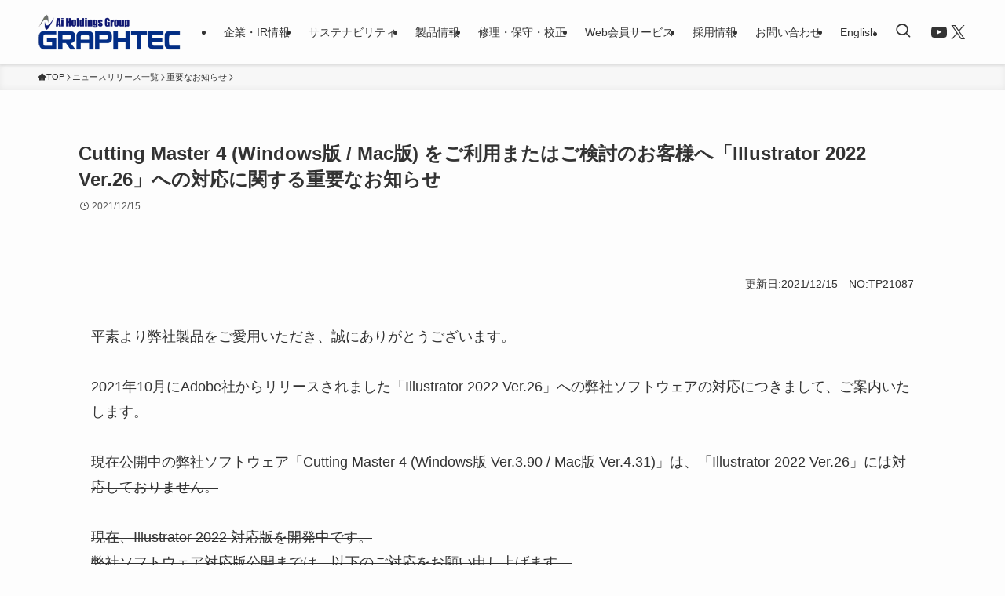

--- FILE ---
content_type: text/css
request_url: https://graphtec.co.jp/wp-content/themes/swell_child/style.css?ver=2024020145400
body_size: 939
content:
@charset "UTF-8";
/*
    Template: swell
    Theme Name: SWELL CHILD
    Theme URI: https://swell-theme.com/
    Description: SWELLの子テーマ
    Version: 1.0.0
    Author: LOOS WEB STUDIO
    Author URI: https://loos-web-studio.com/

    License: GNU General Public License
    License URI: http://www.gnu.org/licenses/gpl.html
*/





/*
  YouTube 初回表示軽量化スクリプト
  Copyright Rectus Inc, 2020/05/11 Ver 0.04
  https://www.rectus.co.jp/
 */

.yt {
  position:relative;
}
.yt_play {
  position: absolute;
}
.yt_play:hover {
  cursor:pointer;
}
.yt_play::before { /* YouTubeアイコン */
  position: absolute;
  background: url(/wp-content/uploads/yt_icon_mono_light.png);
  content: "";
  background-size: 100%;
  width: 70px;
  height: 50px;
  top: 50%;
  left: 50%;
  transform : translate(-50%,-50%);
  opacity: .90;
  transition:.5s;
}

.yt_play:hover::before { /* YouTubeアイコン */
  cursor: pointer;
  background-image:url(/wp-content/uploads/yt_icon_rgb.png);
}


/*グローバルメニューをメガメニューに変更*/
@media (min-width: 769px) {
     .c-gnav .mega-menu {
        position: static;
    }

     .c-gnav .mega-menu > ul {
        position: absolute;
        width: 100%;
        /*left: 0 !important;*/
        display: flex;
        flex-wrap: wrap;
    }

     .c-gnav .mega-menu>ul>li {
        display: inline-block;
        width: 25%;
        vertical-align: top;
			 line-height:40px;
    }

     .c-gnav .mega-menu.mega-menu-col-2>ul>li {
        width: 50%;
    }

     .c-gnav .mega-menu.mega-menu-col-3>ul>li {
        width: 33.3333%;
    }

     .c-gnav .mega-menu.mega-menu-col-5>ul>li {
        width: 20%;
    }

     .c-gnav .mega-menu > ul > li:hover > a,
     .c-gnav .mega-menu > ul > li:focus > a,
     .c-gnav .mega-menu > ul > li[class*="current-"] > a,
     .c-gnav .mega-menu ul ul {
			 opacity:0.5;
        background-color: transparent !important;
        color: inherit;
    }

     .c-gnav .mega-menu ul .sub-menu {
        position: static;
        display: block;
        opacity: 1;
        visibility: visible;
        width: 100%;
        box-shadow: 0 0 0;
        left: 0;
        height: auto;
        pointer-events: auto;
        transform: scale(1);
    }

     .c-gnav .mega-menu ul.toggled-on .sub-menu {
        pointer-events: auto;
    }

     .c-gnav .mega-menu .sub-menu .menu-item-has-children .dropdown-menu-toggle {
        display: none;
    }
}
